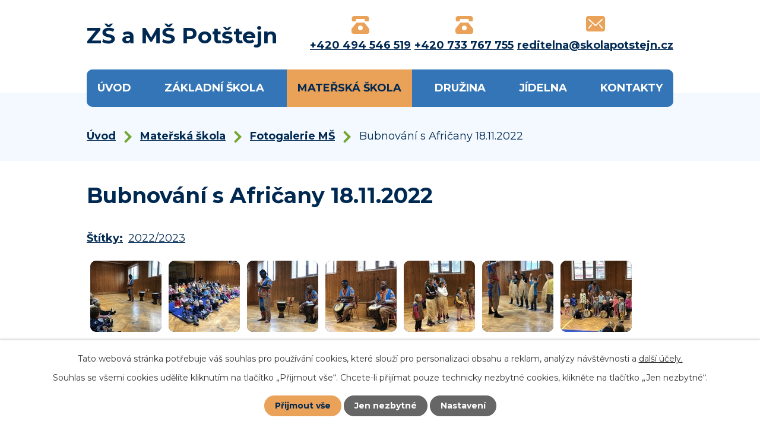

--- FILE ---
content_type: text/html; charset=utf-8
request_url: https://www.skolapotstejn.cz/fotogalerie-ms/bubnovani-s-africany-18112022
body_size: 9112
content:
<!DOCTYPE html>
<html lang="cs" data-lang-system="cs">
	<head>



		<!--[if IE]><meta http-equiv="X-UA-Compatible" content="IE=EDGE"><![endif]-->
			<meta name="viewport" content="width=device-width, initial-scale=1, user-scalable=yes">
			<meta http-equiv="content-type" content="text/html; charset=utf-8" />
			<meta name="robots" content="index,follow" />
			<meta name="author" content="Antee s.r.o." />
			<meta name="description" content="ZŠ a MŠ Potštejn" />
			<meta name="google-site-verification" content="google-site-verification=JxUfzrIm3HRwIJVXI6XfQv_RJsyfRRSjVLw" />
			<meta name="viewport" content="width=device-width, initial-scale=1, user-scalable=yes" />
			<meta property="og:image" content="http://www.skolapotstejn.cz/image.php?oid=9494975" />
<title>Bubnování s Afričany 18.11.2022 | ZŠ a MŠ Potštejn</title>

		<link rel="stylesheet" type="text/css" href="https://cdn.antee.cz/jqueryui/1.8.20/css/smoothness/jquery-ui-1.8.20.custom.css?v=2" integrity="sha384-969tZdZyQm28oZBJc3HnOkX55bRgehf7P93uV7yHLjvpg/EMn7cdRjNDiJ3kYzs4" crossorigin="anonymous" />
		<link rel="stylesheet" type="text/css" href="/style.php?nid=SkdNQVE=&amp;ver=1768399196" />
		<link rel="stylesheet" type="text/css" href="/css/libs.css?ver=1768399900" />
		<link rel="stylesheet" type="text/css" href="https://cdn.antee.cz/genericons/genericons/genericons.css?v=2" integrity="sha384-DVVni0eBddR2RAn0f3ykZjyh97AUIRF+05QPwYfLtPTLQu3B+ocaZm/JigaX0VKc" crossorigin="anonymous" />

		<script src="/js/jquery/jquery-3.0.0.min.js" ></script>
		<script src="/js/jquery/jquery-migrate-3.1.0.min.js" ></script>
		<script src="/js/jquery/jquery-ui.min.js" ></script>
		<script src="/js/jquery/jquery.ui.touch-punch.min.js" ></script>
		<script src="/js/libs.min.js?ver=1768399900" ></script>
		<script src="/js/ipo.min.js?ver=1768399889" ></script>
			<script src="/js/locales/cs.js?ver=1768399196" ></script>

			<script src='https://www.google.com/recaptcha/api.js?hl=cs&render=explicit' ></script>

		<link href="/volny-cas?action=atom" type="application/atom+xml" rel="alternate" title="Družina">
		<link href="/aktuality-zs?action=atom" type="application/atom+xml" rel="alternate" title="Aktuality ZŠ">
		<link href="/dokumenty-zs?action=atom" type="application/atom+xml" rel="alternate" title="Dokumenty ZŠ">
		<link href="/prehled-prazdnin?action=atom" type="application/atom+xml" rel="alternate" title="Přehled prázdnin">
		<link href="/aktuality-ms?action=atom" type="application/atom+xml" rel="alternate" title="Aktuality MŠ">
		<link href="/dokumenty-druzina?action=atom" type="application/atom+xml" rel="alternate" title="Dokumenty družina">
		<link href="/jidelnicek?action=atom" type="application/atom+xml" rel="alternate" title="Jídelníček">
		<link href="/jidelna?action=atom" type="application/atom+xml" rel="alternate" title="Jídelna">
		<link href="/dokumenty-ms?action=atom" type="application/atom+xml" rel="alternate" title="Dokumenty MŠ">
		<link href="/dokumenty?action=atom" type="application/atom+xml" rel="alternate" title="Dokumenty">
		<link href="/dokumenty-jidelna?action=atom" type="application/atom+xml" rel="alternate" title="Dokumenty jídelna">
		<link href="/formulare?action=atom" type="application/atom+xml" rel="alternate" title="Formuláře">
		<link href="/aktuality?action=atom" type="application/atom+xml" rel="alternate" title="Aktuality">
		<link href="/ohlednuti-zpatky?action=atom" type="application/atom+xml" rel="alternate" title="Ohlédnutí zpátky">
		<link href="/skolni-poradenske-pracoviste?action=atom" type="application/atom+xml" rel="alternate" title="Školní poradenské pracoviště">
<link rel="preconnect" href="https://fonts.googleapis.com">
<link rel="preconnect" href="https://fonts.gstatic.com" crossorigin>
<link href="https://fonts.googleapis.com/css2?family=Montserrat:wght@400..700&amp;display=fallback" rel="stylesheet">
<link href="/image.php?nid=20461&amp;oid=9242600&amp;width=32" rel="icon" type="image/png">
<link rel="shortcut icon" href="/image.php?nid=20461&amp;oid=9242600&amp;width=32">
<script>
ipo.api.live("body", function(el){
//přesun patičky
$(el).find("#ipocopyright").insertAfter("#ipocontainer");
//přidání třídy action-button pro backlink
$(el).find(".backlink").addClass("action-button");
});
//zjištění počet položek submenu
ipo.api.live('#ipotopmenuwrapper ul.topmenulevel2', function(el) {
$(el).find("> li").each(function( index, es ) {
if(index == 9)
{
$(el).addClass("two-column");
}
});
});
//označení položek, které mají submenu
ipo.api.live('#ipotopmenu ul.topmenulevel1 li.topmenuitem1', function(el) {
var submenu = $(el).find("ul.topmenulevel2");
if ($(window).width() <= 1024){
if (submenu.length) {
$(el).addClass("hasSubmenu");
$(el).find("> a").after("<span class='open-submenu' />");
}
}
});
//wrapnutí spanu do poležek první úrovně
ipo.api.live('#ipotopmenu ul.topmenulevel1 li.topmenuitem1 > a', function(el) {
if ($(window).width() <= 1024) {
$(el).wrapInner("<span>");
}
});
//rozbaleni menu
$(function() {
if ($(window).width() <= 1024) {
$(".topmenulevel1 > li.hasSubmenu .open-submenu").click(function(e) {
$(this).toggleClass("see-more");
if($(this).hasClass("see-more")) {
$("ul.topmenulevel2").css("display","none");
$(this).next("ul.topmenulevel2").css("display","block");
$(".topmenulevel1 > li > a").removeClass("see-more");
$(this).addClass("see-more");
} else {
$(this).removeClass("see-more");
$(this).next("ul.topmenulevel2").css("display","none");
}
});
}
});
</script>





	</head>

	<body id="page9299319" class="subpage9299319 subpage9042547"
			
			data-nid="20461"
			data-lid="CZ"
			data-oid="9299319"
			data-layout-pagewidth="1024"
			
			data-slideshow-timer="3"
			 data-ipo-meta-album="7"
						
				
				data-layout="responsive" data-viewport_width_responsive="1024"
			>



							<div id="snippet-cookiesConfirmation-euCookiesSnp">			<div id="cookieChoiceInfo" class="cookie-choices-info template_1">
					<p>Tato webová stránka potřebuje váš souhlas pro používání cookies, které slouží pro personalizaci obsahu a reklam, analýzy návštěvnosti a 
						<a class="cookie-button more" href="https://navody.antee.cz/cookies" target="_blank">další účely.</a>
					</p>
					<p>
						Souhlas se všemi cookies udělíte kliknutím na tlačítko „Přijmout vše“. Chcete-li přijímat pouze technicky nezbytné cookies, klikněte na tlačítko „Jen nezbytné“.
					</p>
				<div class="buttons">
					<a class="cookie-button action-button ajax" id="cookieChoiceButton" rel=”nofollow” href="/fotogalerie-ms/bubnovani-s-africany-18112022?do=cookiesConfirmation-acceptAll">Přijmout vše</a>
					<a class="cookie-button cookie-button--settings action-button ajax" rel=”nofollow” href="/fotogalerie-ms/bubnovani-s-africany-18112022?do=cookiesConfirmation-onlyNecessary">Jen nezbytné</a>
					<a class="cookie-button cookie-button--settings action-button ajax" rel=”nofollow” href="/fotogalerie-ms/bubnovani-s-africany-18112022?do=cookiesConfirmation-openSettings">Nastavení</a>
				</div>
			</div>
</div>				<div id="ipocontainer">

			<div class="menu-toggler">

				<span>Menu</span>
				<span class="genericon genericon-menu"></span>
			</div>

			<span id="back-to-top">

				<i class="fa fa-angle-up"></i>
			</span>

			<div id="ipoheader">

				<div class="header-inner__container">
	<div class="row header-inner flex-container layout-container">
		<div class="logo">
			<a title="Základní škola a Mateřská škola, Potštejn, okres Rychnov nad Kněžnou" href="/" class="header-logo">
				<span class="nazev-skoly">ZŠ a MŠ Potštejn</span>
			</a>
		</div>
		<div class="header-kontakt flex-container">
			<a href="tel:+420494546519">
				<svg xmlns="http://www.w3.org/2000/svg" width="30" height="30.001" viewbox="0 0 30 30.001">
					<g transform="translate(-1 -0.999)">
						<path id="Path_238" data-name="Path 238" d="M1.494,5.442,1.9,9.11a1,1,0,0,0,1,.89H7.219a1,1,0,0,0,.97-.757L9,6H23l.811,3.243a1,1,0,0,0,.97.757H29.1a1,1,0,0,0,.994-.89l.383-3.45a4.2,4.2,0,0,0-1.865-4.073A4,4,0,0,0,26.531,1H5.69A4.2,4.2,0,0,0,1.847,3.3a4,4,0,0,0-.353,2.142Z" fill="#eaa158"></path>
						<path id="Path_239" data-name="Path 239" d="M30.781,22.375l-8-10A1,1,0,0,0,22,12H10a1,1,0,0,0-.781.375l-8,10A1,1,0,0,0,1,23v4a4,4,0,0,0,4,4H27a4,4,0,0,0,4-4V23A1,1,0,0,0,30.781,22.375ZM16,25a4,4,0,1,1,4-4A4,4,0,0,1,16,25Z" fill="#eaa158"></path>
					</g>
				</svg>
				<span>+420 494 546 519</span>
			</a>
			<a href="tel:+420733767755">
				<svg xmlns="http://www.w3.org/2000/svg" width="30" height="30.001" viewbox="0 0 30 30.001">
					<g transform="translate(-1 -0.999)">
						<path id="Path_238" data-name="Path 238" d="M1.494,5.442,1.9,9.11a1,1,0,0,0,1,.89H7.219a1,1,0,0,0,.97-.757L9,6H23l.811,3.243a1,1,0,0,0,.97.757H29.1a1,1,0,0,0,.994-.89l.383-3.45a4.2,4.2,0,0,0-1.865-4.073A4,4,0,0,0,26.531,1H5.69A4.2,4.2,0,0,0,1.847,3.3a4,4,0,0,0-.353,2.142Z" fill="#eaa158"></path>
						<path id="Path_239" data-name="Path 239" d="M30.781,22.375l-8-10A1,1,0,0,0,22,12H10a1,1,0,0,0-.781.375l-8,10A1,1,0,0,0,1,23v4a4,4,0,0,0,4,4H27a4,4,0,0,0,4-4V23A1,1,0,0,0,30.781,22.375ZM16,25a4,4,0,1,1,4-4A4,4,0,0,1,16,25Z" fill="#eaa158"></path>
					</g>
				</svg>
				<span>+420 733 767 755</span>
			</a>
			<a href="mailto:reditelna@skolapotstejn.cz">
				<svg xmlns="http://www.w3.org/2000/svg" width="32" height="26" viewbox="0 0 32 26">
					<g transform="translate(0 -3)">
						<path data-name="Path 240" d="M28,3H4A3.957,3.957,0,0,0,0,7V25a3.957,3.957,0,0,0,4,4H28a3.957,3.957,0,0,0,4-4V7a3.957,3.957,0,0,0-4-4ZM5.156,24.405,3.594,23.156l5.271-6.588,1.483,1.348Zm21.688,0-5.192-6.489,1.483-1.348,5.271,6.588ZM16.673,19.74a1,1,0,0,1-1.346,0L3.587,9.067l1.346-1.48L16,17.648,27.067,7.587l1.346,1.48Z" fill="#eaa158"></path>
					</g>
				</svg>
				<span>reditelna@skolapotstejn.cz</span>
			</a>
		</div>
	</div>
</div>			</div>

			<div id="ipotopmenuwrapper">

				<div id="ipotopmenu">
<h4 class="hiddenMenu">Horní menu</h4>
<ul class="topmenulevel1"><li class="topmenuitem1 noborder" id="ipomenu9018035"><a href="/">Úvod</a></li><li class="topmenuitem1" id="ipomenu9042544"><a href="/zakladni-skola">Základní škola</a><ul class="topmenulevel2"><li class="topmenuitem2" id="ipomenu9229424"><a href="/o-skole">O škole</a></li><li class="topmenuitem2" id="ipomenu9042667"><a href="/aktuality-zs">Aktuality ZŠ</a></li><li class="topmenuitem2" id="ipomenu9184277"><a href="/ohlednuti-zpatky-zs">Ohlédnutí zpátky ZŠ</a></li><li class="topmenuitem2" id="ipomenu9255515"><a href="/fotogalerie-zs">Fotogalerie ZŠ</a></li><li class="topmenuitem2" id="ipomenu9042670"><a href="/uspechy-zs">Úspěchy ZŠ</a></li><li class="topmenuitem2" id="ipomenu9042807"><a href="/dotace">Dotace</a></li><li class="topmenuitem2" id="ipomenu9042732"><a href="/dokumenty-zs">Dokumenty ZŠ</a></li><li class="topmenuitem2" id="ipomenu10353735"><a href="/formulare">Formuláře</a></li><li class="topmenuitem2" id="ipomenu9255700"><a href="/rozvrhy">Rozvrhy</a></li><li class="topmenuitem2" id="ipomenu9042741"><a href="/prehled-prazdnin">Přehled prázdnin</a></li><li class="topmenuitem2" id="ipomenu9134357"><a href="/skolska-rada">Školská rada</a></li><li class="topmenuitem2" id="ipomenu11086589"><a href="https://maps.app.goo.gl/WsoT42XGoTpFrx3aA" target="_blank">Virtuální prohlídka</a></li><li class="topmenuitem2" id="ipomenu9707151"><a href="/odkazy">Odkazy</a></li><li class="topmenuitem2" id="ipomenu11405719"><a href="/skolni-poradenske-pracoviste">Školní poradenské pracoviště</a></li></ul></li><li class="topmenuitem1 active" id="ipomenu9042547"><a href="/materska-skola">Mateřská škola</a><ul class="topmenulevel2"><li class="topmenuitem2" id="ipomenu9042789"><a href="/aktuality-ms">Aktuality MŠ</a></li><li class="topmenuitem2" id="ipomenu9150596"><a href="/ohlednuti-zpatky-ms">Ohlédnutí zpátky MŠ</a></li><li class="topmenuitem2 active" id="ipomenu9299319"><a href="/fotogalerie-ms">Fotogalerie MŠ</a></li><li class="topmenuitem2" id="ipomenu9691715"><a href="/dokumenty-ms">Dokumenty MŠ</a></li></ul></li><li class="topmenuitem1" id="ipomenu9042559"><a href="/volny-cas">Družina</a><ul class="topmenulevel2"><li class="topmenuitem2" id="ipomenu10353753"><a href="/aktuality">Aktuality</a></li><li class="topmenuitem2" id="ipomenu10353764"><a href="/ohlednuti-zpatky">Ohlédnutí zpátky</a></li><li class="topmenuitem2" id="ipomenu9388828"><a href="/fotogalerie-sd">Fotogalerie ŠD</a></li><li class="topmenuitem2" id="ipomenu9042800"><a href="/dokumenty-druzina">Dokumenty družina</a></li></ul></li><li class="topmenuitem1" id="ipomenu9150652"><a href="/jidelna">Jídelna</a><ul class="topmenulevel2"><li class="topmenuitem2" id="ipomenu9042803"><a href="/jidelnicek">Jídelníček</a><ul class="topmenulevel3"><li class="topmenuitem3" id="ipomenu9826649"><a href="/dokumenty">Dokumenty</a></li></ul></li><li class="topmenuitem2" id="ipomenu9826726"><a href="/dokumenty-jidelna">Dokumenty jídelna</a></li></ul></li><li class="topmenuitem1" id="ipomenu9042641"><a href="/kontakty">Kontakty</a><ul class="topmenulevel2"><li class="topmenuitem2" id="ipomenu9255622"><a href="/zamestnanci-skoly">Zaměstnanci školy</a></li></ul></li></ul>
					<div class="cleartop"></div>
				</div>
			</div>
			<div id="ipomain">
				<div class="data-aggregator-calendar" id="data-aggregator-calendar-9042808">
	<h4 class="newsheader">Kalendář akcí</h4>
	<div class="newsbody">
<div id="snippet-mainSection-dataAggregatorCalendar-9042808-cal"><div class="blog-cal ui-datepicker-inline ui-datepicker ui-widget ui-widget-content ui-helper-clearfix ui-corner-all">
	<div class="ui-datepicker-header ui-widget-header ui-helper-clearfix ui-corner-all">
		<a class="ui-datepicker-prev ui-corner-all ajax" href="/fotogalerie-ms/bubnovani-s-africany-18112022?mainSection-dataAggregatorCalendar-9042808-date=202601&amp;do=mainSection-dataAggregatorCalendar-9042808-reload" title="Předchozí měsíc">
			<span class="ui-icon ui-icon-circle-triangle-w">Předchozí</span>
		</a>
		<a class="ui-datepicker-next ui-corner-all ajax" href="/fotogalerie-ms/bubnovani-s-africany-18112022?mainSection-dataAggregatorCalendar-9042808-date=202603&amp;do=mainSection-dataAggregatorCalendar-9042808-reload" title="Následující měsíc">
			<span class="ui-icon ui-icon-circle-triangle-e">Následující</span>
		</a>
		<div class="ui-datepicker-title">Únor 2026</div>
	</div>
	<table class="ui-datepicker-calendar">
		<thead>
			<tr>
				<th title="Pondělí">P</th>
				<th title="Úterý">Ú</th>
				<th title="Středa">S</th>
				<th title="Čtvrtek">Č</th>
				<th title="Pátek">P</th>
				<th title="Sobota">S</th>
				<th title="Neděle">N</th>
			</tr>

		</thead>
		<tbody>
			<tr>

				<td>

					<a data-tooltip-content="#tooltip-content-calendar-20260126-9042808" class="tooltip ui-state-default ui-datepicker-other-month" href="/aktuality-ms/narozeninovy-den-leden-2026" title="Narozeninový den">26</a>
					<div class="tooltip-wrapper">
						<div id="tooltip-content-calendar-20260126-9042808">
							<div>Narozeninový den</div>
						</div>
					</div>
				</td>
				<td>

					<a data-tooltip-content="#tooltip-content-calendar-20260127-9042808" class="tooltip ui-state-default ui-datepicker-other-month" href="/aktuality-zs/plavecky-vycvik-10-lekce25" title="Plavecký výcvik - 10. lekce">27</a>
					<div class="tooltip-wrapper">
						<div id="tooltip-content-calendar-20260127-9042808">
							<div>Plavecký výcvik - 10. lekce</div>
						</div>
					</div>
				</td>
				<td>

					<a data-tooltip-content="#tooltip-content-calendar-20260128-9042808" class="tooltip ui-state-default ui-datepicker-other-month" href="/kalendar-akci?date=2026-01-28" title="Zápis do 1. ročníku 2026/2027,Zápis do 1. ročníku">28</a>
					<div class="tooltip-wrapper">
						<div id="tooltip-content-calendar-20260128-9042808">
							<div>Zápis do 1. ročníku 2026/2027</div>
							<div>Zápis do 1. ročníku</div>
						</div>
					</div>
				</td>
				<td>

					<a data-tooltip-content="#tooltip-content-calendar-20260129-9042808" class="tooltip ui-state-default ui-datepicker-other-month" href="/aktuality-zs/slavnostni-predani-pololetniho-vysvedceni" title="Slavnostní předání pololetního vysvědčení">29</a>
					<div class="tooltip-wrapper">
						<div id="tooltip-content-calendar-20260129-9042808">
							<div>Slavnostní předání pololetního vysvědčení</div>
						</div>
					</div>
				</td>
				<td>

					<a data-tooltip-content="#tooltip-content-calendar-20260130-9042808" class="tooltip ui-state-default ui-datepicker-other-month" href="/aktuality-zs/pololetni-prazdniny-25" title="Pololetní prázdniny">30</a>
					<div class="tooltip-wrapper">
						<div id="tooltip-content-calendar-20260130-9042808">
							<div>Pololetní prázdniny</div>
						</div>
					</div>
				</td>
				<td>

						<span class="tooltip ui-state-default saturday day-off ui-datepicker-other-month">31</span>
				</td>
				<td>

						<span class="tooltip ui-state-default sunday day-off ui-state-highlight ui-state-active">1</span>
				</td>
			</tr>
			<tr>

				<td>

					<a data-tooltip-content="#tooltip-content-calendar-20260202-9042808" class="tooltip ui-state-default" href="/aktuality-zs/jarni-prazdniny-25" title="Jarní prázdniny">2</a>
					<div class="tooltip-wrapper">
						<div id="tooltip-content-calendar-20260202-9042808">
							<div>Jarní prázdniny</div>
						</div>
					</div>
				</td>
				<td>

					<a data-tooltip-content="#tooltip-content-calendar-20260203-9042808" class="tooltip ui-state-default" href="/aktuality-zs/jarni-prazdniny-25" title="Jarní prázdniny">3</a>
					<div class="tooltip-wrapper">
						<div id="tooltip-content-calendar-20260203-9042808">
							<div>Jarní prázdniny</div>
						</div>
					</div>
				</td>
				<td>

					<a data-tooltip-content="#tooltip-content-calendar-20260204-9042808" class="tooltip ui-state-default" href="/aktuality-zs/jarni-prazdniny-25" title="Jarní prázdniny">4</a>
					<div class="tooltip-wrapper">
						<div id="tooltip-content-calendar-20260204-9042808">
							<div>Jarní prázdniny</div>
						</div>
					</div>
				</td>
				<td>

					<a data-tooltip-content="#tooltip-content-calendar-20260205-9042808" class="tooltip ui-state-default" href="/aktuality-zs/jarni-prazdniny-25" title="Jarní prázdniny">5</a>
					<div class="tooltip-wrapper">
						<div id="tooltip-content-calendar-20260205-9042808">
							<div>Jarní prázdniny</div>
						</div>
					</div>
				</td>
				<td>

					<a data-tooltip-content="#tooltip-content-calendar-20260206-9042808" class="tooltip ui-state-default" href="/aktuality-zs/jarni-prazdniny-25" title="Jarní prázdniny">6</a>
					<div class="tooltip-wrapper">
						<div id="tooltip-content-calendar-20260206-9042808">
							<div>Jarní prázdniny</div>
						</div>
					</div>
				</td>
				<td>

					<a data-tooltip-content="#tooltip-content-calendar-20260207-9042808" class="tooltip ui-state-default saturday day-off" href="/aktuality-zs/jarni-prazdniny-25" title="Jarní prázdniny">7</a>
					<div class="tooltip-wrapper">
						<div id="tooltip-content-calendar-20260207-9042808">
							<div>Jarní prázdniny</div>
						</div>
					</div>
				</td>
				<td>

					<a data-tooltip-content="#tooltip-content-calendar-20260208-9042808" class="tooltip ui-state-default sunday day-off" href="/aktuality-zs/jarni-prazdniny-25" title="Jarní prázdniny">8</a>
					<div class="tooltip-wrapper">
						<div id="tooltip-content-calendar-20260208-9042808">
							<div>Jarní prázdniny</div>
						</div>
					</div>
				</td>
			</tr>
			<tr>

				<td>

						<span class="tooltip ui-state-default">9</span>
				</td>
				<td>

						<span class="tooltip ui-state-default">10</span>
				</td>
				<td>

						<span class="tooltip ui-state-default">11</span>
				</td>
				<td>

						<span class="tooltip ui-state-default">12</span>
				</td>
				<td>

						<span class="tooltip ui-state-default">13</span>
				</td>
				<td>

						<span class="tooltip ui-state-default saturday day-off">14</span>
				</td>
				<td>

						<span class="tooltip ui-state-default sunday day-off">15</span>
				</td>
			</tr>
			<tr>

				<td>

						<span class="tooltip ui-state-default">16</span>
				</td>
				<td>

						<span class="tooltip ui-state-default">17</span>
				</td>
				<td>

						<span class="tooltip ui-state-default">18</span>
				</td>
				<td>

						<span class="tooltip ui-state-default">19</span>
				</td>
				<td>

						<span class="tooltip ui-state-default">20</span>
				</td>
				<td>

						<span class="tooltip ui-state-default saturday day-off">21</span>
				</td>
				<td>

						<span class="tooltip ui-state-default sunday day-off">22</span>
				</td>
			</tr>
			<tr>

				<td>

						<span class="tooltip ui-state-default">23</span>
				</td>
				<td>

						<span class="tooltip ui-state-default">24</span>
				</td>
				<td>

						<span class="tooltip ui-state-default">25</span>
				</td>
				<td>

						<span class="tooltip ui-state-default">26</span>
				</td>
				<td>

						<span class="tooltip ui-state-default">27</span>
				</td>
				<td>

						<span class="tooltip ui-state-default saturday day-off">28</span>
				</td>
				<td>

						<span class="tooltip ui-state-default sunday day-off ui-datepicker-other-month">1</span>
				</td>
			</tr>
		</tbody>
	</table>
</div>
</div>	</div>
</div>

				<div id="ipomainframe">
					<div id="ipopage">
<div id="iponavigation">
	<h5 class="hiddenMenu">Drobečková navigace</h5>
	<p>
			<a href="/">Úvod</a> <span class="separator">&gt;</span>
			<a href="/materska-skola">Mateřská škola</a> <span class="separator">&gt;</span>
			<a href="/fotogalerie-ms">Fotogalerie MŠ</a> <span class="separator">&gt;</span>
			<span class="currentPage">Bubnování s Afričany 18.11.2022</span>
	</p>

</div>
						<div class="ipopagetext">
							<div class="gallery view-detail content">
								
								<h1>Bubnování s Afričany 18.11.2022</h1>

<div id="snippet--flash"></div>
								
																	<hr class="cleaner">

		<div class="tags table-row auto type-tags">
		<a class="box-by-content" href="/fotogalerie-ms/bubnovani-s-africany-18112022?do=tagsRenderer-clearFilter" title="Ukázat vše">Štítky:</a>
		<ul>

			<li><a href="/fotogalerie-ms/bubnovani-s-africany-18112022?tagsRenderer-tag=2022%2F2023&amp;do=tagsRenderer-filterTag" title="Filtrovat podle 2022/2023">2022/2023</a></li>
		</ul>
	</div>
	<div class="album">
	<div class="paragraph description clearfix"></div>
</div>
	
<div id="snippet--images"><div class="images clearfix">

																				<div class="image-wrapper" data-img="9494975" style="margin: 7.14px; padding: 6px;">
		<div class="image-inner-wrapper with-description">
						<div class="image-thumbnail" style="width: 120px; height: 120px;">
				<a class="image-detail" href="/image.php?nid=20461&amp;oid=9494975&amp;width=700" data-srcset="/image.php?nid=20461&amp;oid=9494975&amp;width=1600 1600w, /image.php?nid=20461&amp;oid=9494975&amp;width=1200 1200w, /image.php?nid=20461&amp;oid=9494975&amp;width=700 700w, /image.php?nid=20461&amp;oid=9494975&amp;width=300 300w" data-image-width="1600" data-image-height="1200" data-caption="" target="_blank">
<img alt="" style="margin: 0px -20px;" loading="lazy" width="160" height="120" data-src="/image.php?nid=20461&amp;oid=9494975&amp;width=160&amp;height=120">
</a>
			</div>
										<div class="image-description" title="" style="width: 120px;">
											</div>
						</div>
	</div>
																			<div class="image-wrapper" data-img="9494977" style="margin: 7.14px; padding: 6px;">
		<div class="image-inner-wrapper with-description">
						<div class="image-thumbnail" style="width: 120px; height: 120px;">
				<a class="image-detail" href="/image.php?nid=20461&amp;oid=9494977&amp;width=700" data-srcset="/image.php?nid=20461&amp;oid=9494977&amp;width=1600 1600w, /image.php?nid=20461&amp;oid=9494977&amp;width=1200 1200w, /image.php?nid=20461&amp;oid=9494977&amp;width=700 700w, /image.php?nid=20461&amp;oid=9494977&amp;width=300 300w" data-image-width="1600" data-image-height="1200" data-caption="" target="_blank">
<img alt="" style="margin: 0px -20px;" loading="lazy" width="160" height="120" data-src="/image.php?nid=20461&amp;oid=9494977&amp;width=160&amp;height=120">
</a>
			</div>
										<div class="image-description" title="" style="width: 120px;">
											</div>
						</div>
	</div>
																			<div class="image-wrapper" data-img="9494980" style="margin: 7.14px; padding: 6px;">
		<div class="image-inner-wrapper with-description">
						<div class="image-thumbnail" style="width: 120px; height: 120px;">
				<a class="image-detail" href="/image.php?nid=20461&amp;oid=9494980&amp;width=700" data-srcset="/image.php?nid=20461&amp;oid=9494980&amp;width=1600 1600w, /image.php?nid=20461&amp;oid=9494980&amp;width=1200 1200w, /image.php?nid=20461&amp;oid=9494980&amp;width=700 700w, /image.php?nid=20461&amp;oid=9494980&amp;width=300 300w" data-image-width="1600" data-image-height="1200" data-caption="" target="_blank">
<img alt="" style="margin: 0px -20px;" loading="lazy" width="160" height="120" data-src="/image.php?nid=20461&amp;oid=9494980&amp;width=160&amp;height=120">
</a>
			</div>
										<div class="image-description" title="" style="width: 120px;">
											</div>
						</div>
	</div>
																			<div class="image-wrapper" data-img="9494984" style="margin: 7.14px; padding: 6px;">
		<div class="image-inner-wrapper with-description">
						<div class="image-thumbnail" style="width: 120px; height: 120px;">
				<a class="image-detail" href="/image.php?nid=20461&amp;oid=9494984&amp;width=700" data-srcset="/image.php?nid=20461&amp;oid=9494984&amp;width=1600 1600w, /image.php?nid=20461&amp;oid=9494984&amp;width=1200 1200w, /image.php?nid=20461&amp;oid=9494984&amp;width=700 700w, /image.php?nid=20461&amp;oid=9494984&amp;width=300 300w" data-image-width="1600" data-image-height="1200" data-caption="" target="_blank">
<img alt="" style="margin: 0px -20px;" loading="lazy" width="160" height="120" data-src="/image.php?nid=20461&amp;oid=9494984&amp;width=160&amp;height=120">
</a>
			</div>
										<div class="image-description" title="" style="width: 120px;">
											</div>
						</div>
	</div>
																			<div class="image-wrapper" data-img="9494987" style="margin: 7.14px; padding: 6px;">
		<div class="image-inner-wrapper with-description">
						<div class="image-thumbnail" style="width: 120px; height: 120px;">
				<a class="image-detail" href="/image.php?nid=20461&amp;oid=9494987&amp;width=700" data-srcset="/image.php?nid=20461&amp;oid=9494987&amp;width=1600 1600w, /image.php?nid=20461&amp;oid=9494987&amp;width=1200 1200w, /image.php?nid=20461&amp;oid=9494987&amp;width=700 700w, /image.php?nid=20461&amp;oid=9494987&amp;width=300 300w" data-image-width="1600" data-image-height="1200" data-caption="" target="_blank">
<img alt="" style="margin: 0px -20px;" loading="lazy" width="160" height="120" data-src="/image.php?nid=20461&amp;oid=9494987&amp;width=160&amp;height=120">
</a>
			</div>
										<div class="image-description" title="" style="width: 120px;">
											</div>
						</div>
	</div>
																		<div class="image-wrapper" data-img="9494990" style="margin: 7.14px; padding: 6px;">
		<div class="image-inner-wrapper with-description">
						<div class="image-thumbnail" style="width: 120px; height: 120px;">
				<a class="image-detail" href="/image.php?nid=20461&amp;oid=9494990&amp;width=525" data-srcset="/image.php?nid=20461&amp;oid=9494990&amp;width=1200 1600w, /image.php?nid=20461&amp;oid=9494990&amp;width=900 1200w, /image.php?nid=20461&amp;oid=9494990&amp;width=525 700w, /image.php?nid=20461&amp;oid=9494990&amp;width=225 300w" data-image-width="1200" data-image-height="1600" data-caption="" target="_blank">
<img alt="" style="margin: -20px 0px;" loading="lazy" width="120" height="160" data-src="/image.php?nid=20461&amp;oid=9494990&amp;width=120&amp;height=160">
</a>
			</div>
										<div class="image-description" title="" style="width: 120px;">
											</div>
						</div>
	</div>
																			<div class="image-wrapper" data-img="9494991" style="margin: 7.14px; padding: 6px;">
		<div class="image-inner-wrapper with-description">
						<div class="image-thumbnail" style="width: 120px; height: 120px;">
				<a class="image-detail" href="/image.php?nid=20461&amp;oid=9494991&amp;width=700" data-srcset="/image.php?nid=20461&amp;oid=9494991&amp;width=1600 1600w, /image.php?nid=20461&amp;oid=9494991&amp;width=1200 1200w, /image.php?nid=20461&amp;oid=9494991&amp;width=700 700w, /image.php?nid=20461&amp;oid=9494991&amp;width=300 300w" data-image-width="1600" data-image-height="1200" data-caption="" target="_blank">
<img alt="" style="margin: 0px -20px;" loading="lazy" width="160" height="120" data-src="/image.php?nid=20461&amp;oid=9494991&amp;width=160&amp;height=120">
</a>
			</div>
										<div class="image-description" title="" style="width: 120px;">
											</div>
						</div>
	</div>
																			<div class="image-wrapper" data-img="9494992" style="margin: 7.14px; padding: 6px;">
		<div class="image-inner-wrapper with-description">
						<div class="image-thumbnail" style="width: 120px; height: 120px;">
				<a class="image-detail" href="/image.php?nid=20461&amp;oid=9494992&amp;width=700" data-srcset="/image.php?nid=20461&amp;oid=9494992&amp;width=1600 1600w, /image.php?nid=20461&amp;oid=9494992&amp;width=1200 1200w, /image.php?nid=20461&amp;oid=9494992&amp;width=700 700w, /image.php?nid=20461&amp;oid=9494992&amp;width=300 300w" data-image-width="1600" data-image-height="1200" data-caption="" target="_blank">
<img alt="" style="margin: 0px -20px;" loading="lazy" width="160" height="120" data-src="/image.php?nid=20461&amp;oid=9494992&amp;width=160&amp;height=120">
</a>
			</div>
										<div class="image-description" title="" style="width: 120px;">
											</div>
						</div>
	</div>
		<hr class="cleaner">
</div>
</div>

<div id="snippet--uploader"></div><a class='backlink action-button' href='/fotogalerie-ms'>Zpět na přehled</a>
															</div>
						</div>
					</div>


					

					

					<div class="hrclear"></div>
					<div id="ipocopyright">
<div class="copyright">
	<div class="row copyright__inner flex-container">
	<div class="copy-info">
		<h3>
			<span>Základní škola a Mateřská škola, Potštejn</span>
			<span>okres Rychnov nad Kněžnou</span>
		</h3>
		<div class="copy-info__wrapper flex-container">
			<div class="copy-adresa">
				<h4>Adresa</h4>
				<p>
					Školní 88<br>
					517 43 Potštejn
				</p>
				<div>
					<p><strong>IČ: </strong>75015668</p>
					<p><strong>DIČ: </strong>253-75015668</p>
				</div>
			</div>
			<div class="copy-kontakt">
				<p><strong>telefon: </strong><a href="tel:+420494546519">+420 494 546 519</a></p>
				<p><strong>mobil: </strong><a href="tel:+420778546177">+420 778 546 177</a></p>
				<div>
					<p><strong>odhlašování obědů: </strong><a href="tel:+420778584518">+420 778 584 518</a></p>
					<p><strong>e-mail: </strong><a href="mailto:reditelna@skolapotstejn.cz">reditelna@skolapotstejn.cz</a></p>
				</div>
			</div>
		</div>
	</div>
	<div class="copy-mapa">
		<a title="Zobrazit na mapě" href="https://mapy.cz/s/fedunomola" target="_blank" rel="noopener noreferrer">
			<span class="action-button">Zobrazit na mapě</span>
		</a>
	</div>
</div>

<div class="row antee">
	<div class="layout-container">
		© 2026 <strong>Základní škola a Mateřská škola, Potštejn, </strong>okres Rychnov nad Kněžnou, <a href="mailto:zs.potstejn@seznam.cz">Kontaktovat webmastera</a>, <span id="links"><a href="/povinne-zverejnovane-informace">Povinně zveřejňované informace</a>, <a href="/prohlaseni-o-pristupnosti">Prohlášení o přístupnosti</a>, <a href="/mapa-stranek">Mapa stránek</a></span><br><strong>ANTEE s.r.o.</strong> - <a href="https://www.antee.cz" rel="nofollow">Tvorba webových stránek</a>, Redakční systém IPO
	</div>
</div>
</div>
					</div>
					<div id="ipostatistics">
<script >
	var _paq = _paq || [];
	_paq.push(['disableCookies']);
	_paq.push(['trackPageView']);
	_paq.push(['enableLinkTracking']);
	(function() {
		var u="https://matomo.antee.cz/";
		_paq.push(['setTrackerUrl', u+'piwik.php']);
		_paq.push(['setSiteId', 7141]);
		var d=document, g=d.createElement('script'), s=d.getElementsByTagName('script')[0];
		g.defer=true; g.async=true; g.src=u+'piwik.js'; s.parentNode.insertBefore(g,s);
	})();
</script>
<script >
	$(document).ready(function() {
		$('a[href^="mailto"]').on("click", function(){
			_paq.push(['setCustomVariable', 1, 'Click mailto','Email='+this.href.replace(/^mailto:/i,'') + ' /Page = ' +  location.href,'page']);
			_paq.push(['trackGoal', 8]);
			_paq.push(['trackPageView']);
		});

		$('a[href^="tel"]').on("click", function(){
			_paq.push(['setCustomVariable', 1, 'Click telefon','Telefon='+this.href.replace(/^tel:/i,'') + ' /Page = ' +  location.href,'page']);
			_paq.push(['trackPageView']);
		});
	});
</script>
					</div>

					<div id="ipofooter">
						
					</div>
				</div>
			</div>
		</div>
	</body>
</html>
